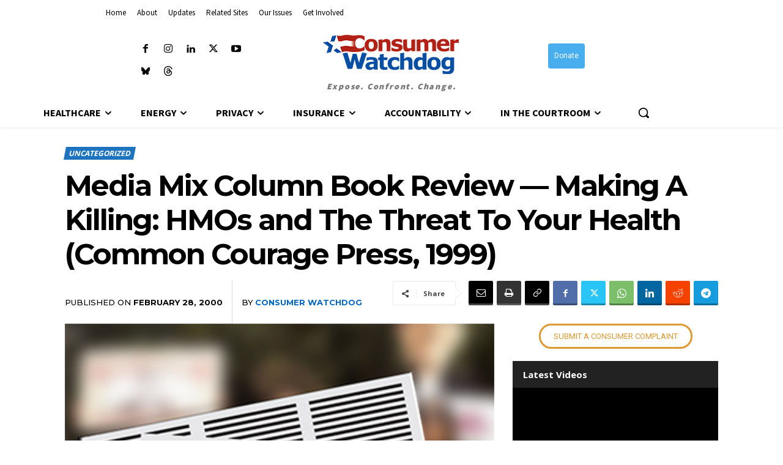

--- FILE ---
content_type: text/css
request_url: https://consumerwatchdog.org/wp-content/themes/newspaper-child/style.css?ver=1.0
body_size: -474
content:
/*
 Theme Name:   Newspaper Child
 Theme URI:    https://example.com
 Description:  Child theme for TagDiv Newspaper
 Author:       You
 Template:     Newspaper
 Version:      1.0
*/